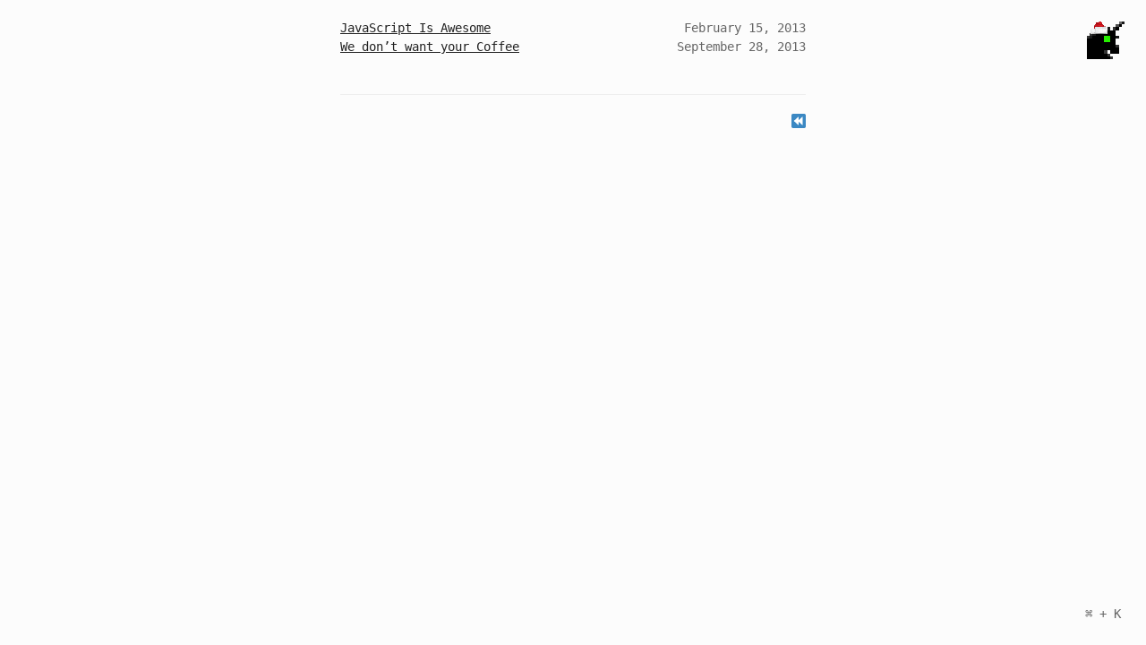

--- FILE ---
content_type: text/html; charset=utf-8
request_url: https://ponyfoo.com/tags/coffeescript
body_size: 3597
content:
<!DOCTYPE html><html lang="en"><head><meta charSet="utf-8"/><meta name="viewport" content="width=device-width, initial-scale=1"/><link rel="preload" href="/_next/static/media/a34f9d1faa5f3315-s.p.woff2" as="font" crossorigin="" type="font/woff2"/><link rel="preload" as="image" href="https://cdn.jsdelivr.net/npm/twemoji@11.3.0/2/svg/23ea.svg"/><link rel="stylesheet" href="/_next/static/css/2630ef1b8439f7cb.css" data-precedence="next"/><link rel="preload" as="script" fetchPriority="low" href="/_next/static/chunks/webpack-436062c1cf3082fc.js"/><script src="/_next/static/chunks/fd9d1056-5be4032601bc51de.js" async=""></script><script src="/_next/static/chunks/726-6cca3f5ed07d74cf.js" async=""></script><script src="/_next/static/chunks/main-app-ae0831be5c3d8c50.js" async=""></script><script src="/_next/static/chunks/app/layout-499a37cbf8a0f1ff.js" async=""></script><script src="/_next/static/chunks/250-f45704a032925164.js" async=""></script><script src="/_next/static/chunks/app/tags/%5Btag%5D/page-a7bfe1586e12c51d.js" async=""></script><title>Tagged coffeescript — Pony Foo</title><link rel="icon" href="/favicon.ico" type="image/x-icon" sizes="48x48"/><meta name="next-size-adjust"/><script src="/_next/static/chunks/polyfills-c67a75d1b6f99dc8.js" noModule=""></script></head><body><main><div class="article-list"><div class="article-item"><a href="/articles/javascript-is-awesome">JavaScript Is Awesome</a><time dateTime="2013-02-15T21:32:26.064Z" class="article-date">February 15, 2013</time></div><div class="article-item"><a href="/articles/we-dont-want-your-coffee">We don’t want your Coffee</a><time dateTime="2013-09-28T04:54:37.351Z" class="article-date">September 28, 2013</time></div></div><div class="article-tags article-tags-back"><a href="/"><img class="tj-emoji" draggable="false" alt="⏪" src="https://cdn.jsdelivr.net/npm/twemoji@11.3.0/2/svg/23ea.svg"/></a></div></main><div class="pony-head gg-container"><svg xmlns="http://www.w3.org/2000/svg" xmlns:xlink="http://www.w3.org/1999/xlink" viewBox="0 0 13 13" shape-rendering="crispEdges" aria-hidden="true"><rect width="1" height="1" x="11" y="0" fill="#666666"></rect><rect width="1" height="1" x="12" y="0" fill="#1a1a1a"></rect><rect width="1" height="1" x="10" y="1" fill="#4d4d4d"></rect><rect width="1" height="1" x="11" y="1"></rect><rect width="1" height="1" x="3" y="2" fill="#333333"></rect><rect width="1" height="1" x="4" y="2"></rect><rect width="1" height="1" x="5" y="2" fill="#1a1a1a"></rect><rect width="1" height="1" x="7" y="2" fill="#1a1a1a"></rect><rect width="1" height="1" x="9" y="2" fill="#333333"></rect><rect width="1" height="1" x="10" y="2"></rect><rect width="1" height="1" x="2" y="3" fill="#333333"></rect><rect width="1" height="1" x="3" y="3"></rect><rect width="1" height="1" x="4" y="3"></rect><rect width="1" height="1" x="5" y="3"></rect><rect width="1" height="1" x="6" y="3"></rect><rect width="1" height="1" x="7" y="3"></rect><rect width="1" height="1" x="8" y="3"></rect><rect width="1" height="1" x="9" y="3"></rect><rect width="1" height="1" x="1" y="4" fill="#333333"></rect><rect width="1" height="1" x="2" y="4" fill="#1a1a1a"></rect><rect width="1" height="1" x="3" y="4"></rect><rect width="1" height="1" x="4" y="4"></rect><rect width="1" height="1" x="5" y="4"></rect><rect width="1" height="1" x="6" y="4"></rect><rect width="1" height="1" x="7" y="4"></rect><rect width="1" height="1" x="8" y="4"></rect><rect width="1" height="1" x="9" y="4"></rect><rect width="1" height="1" x="0" y="5" fill="#333333"></rect><rect width="1" height="1" x="1" y="5" fill="#1a1a1a"></rect><rect width="1" height="1" x="2" y="5"></rect><rect width="1" height="1" x="3" y="5"></rect><rect width="1" height="1" x="4" y="5"></rect><rect width="1" height="1" x="5" y="5"></rect><rect width="1" height="1" x="6" y="5" fill="#26ef00"></rect><rect width="1" height="1" x="7" y="5" fill="#26e400"></rect><rect width="1" height="1" x="8" y="5"></rect><rect width="1" height="1" x="9" y="5"></rect><rect width="1" height="1" x="10" y="5" fill="#1a1a1a"></rect><rect width="1" height="1" x="0" y="6"></rect><rect width="1" height="1" x="1" y="6"></rect><rect width="1" height="1" x="2" y="6"></rect><rect width="1" height="1" x="3" y="6"></rect><rect width="1" height="1" x="4" y="6"></rect><rect width="1" height="1" x="5" y="6"></rect><rect width="1" height="1" x="6" y="6" fill="#26ef00"></rect><rect width="1" height="1" x="7" y="6" fill="#26ef00"></rect><rect width="1" height="1" x="8" y="6"></rect><rect width="1" height="1" x="9" y="6"></rect><rect width="1" height="1" x="0" y="7"></rect><rect width="1" height="1" x="1" y="7"></rect><rect width="1" height="1" x="2" y="7"></rect><rect width="1" height="1" x="3" y="7"></rect><rect width="1" height="1" x="4" y="7"></rect><rect width="1" height="1" x="5" y="7"></rect><rect width="1" height="1" x="6" y="7"></rect><rect width="1" height="1" x="7" y="7"></rect><rect width="1" height="1" x="8" y="7"></rect><rect width="1" height="1" x="9" y="7"></rect><rect width="1" height="1" x="0" y="8"></rect><rect width="1" height="1" x="1" y="8"></rect><rect width="1" height="1" x="2" y="8"></rect><rect width="1" height="1" x="3" y="8"></rect><rect width="1" height="1" x="4" y="8"></rect><rect width="1" height="1" x="5" y="8"></rect><rect width="1" height="1" x="6" y="8"></rect><rect width="1" height="1" x="7" y="8"></rect><rect width="1" height="1" x="8" y="8"></rect><rect width="1" height="1" x="9" y="8"></rect><rect width="1" height="1" x="10" y="8" fill="#333333"></rect><rect width="1" height="1" x="0" y="9"></rect><rect width="1" height="1" x="1" y="9"></rect><rect width="1" height="1" x="2" y="9"></rect><rect width="1" height="1" x="3" y="9"></rect><rect width="1" height="1" x="4" y="9"></rect><rect width="1" height="1" x="5" y="9"></rect><rect width="1" height="1" x="6" y="9"></rect><rect width="1" height="1" x="7" y="9"></rect><rect width="1" height="1" x="8" y="9"></rect><rect width="1" height="1" x="9" y="9"></rect><rect width="1" height="1" x="10" y="9"></rect><rect width="1" height="1" x="0" y="10"></rect><rect width="1" height="1" x="1" y="10"></rect><rect width="1" height="1" x="2" y="10"></rect><rect width="1" height="1" x="3" y="10"></rect><rect width="1" height="1" x="4" y="10"></rect><rect width="1" height="1" x="5" y="10"></rect><rect width="1" height="1" x="6" y="10" fill="#333333"></rect><rect width="1" height="1" x="8" y="10"></rect><rect width="1" height="1" x="9" y="10"></rect><rect width="1" height="1" x="10" y="10"></rect><rect width="1" height="1" x="0" y="11"></rect><rect width="1" height="1" x="1" y="11"></rect><rect width="1" height="1" x="2" y="11"></rect><rect width="1" height="1" x="3" y="11"></rect><rect width="1" height="1" x="4" y="11"></rect><rect width="1" height="1" x="5" y="11"></rect><rect width="1" height="1" x="6" y="11"></rect><rect width="1" height="1" x="7" y="11" fill="#333333"></rect><rect width="1" height="1" x="0" y="12"></rect><rect width="1" height="1" x="1" y="12"></rect><rect width="1" height="1" x="2" y="12"></rect><rect width="1" height="1" x="3" y="12"></rect><rect width="1" height="1" x="4" y="12"></rect><rect width="1" height="1" x="5" y="12"></rect><rect width="1" height="1" x="6" y="12"></rect><rect width="1" height="1" x="7" y="12"></rect><rect width="1" height="1" x="8" y="12" fill="#333333"></rect><rect width="0.4" height="0.4" x="4" y="0" fill="#c78386"></rect><rect width="0.4" height="0.4" x="4.4" y="0" fill="#c6161c"></rect><rect width="0.4" height="0.4" x="3.2" y="0.4" fill="#a70c12"></rect><rect width="0.4" height="0.4" x="3.6" y="0.4" fill="#b21015"></rect><rect width="0.4" height="0.4" x="4" y="0.4" fill="#be131a"></rect><rect width="0.4" height="0.4" x="4.4" y="0.4" fill="#d91820"></rect><rect width="0.4" height="0.4" x="4.8" y="0.4" fill="#bc131a"></rect><rect width="0.4" height="0.4" x="2.8" y="0.8" fill="#b61217"></rect><rect width="0.4" height="0.4" x="3.2" y="0.8" fill="#b91319"></rect><rect width="0.4" height="0.4" x="3.6" y="0.8" fill="#c0141b"></rect><rect width="0.4" height="0.4" x="4" y="0.8" fill="#b81218"></rect><rect width="0.4" height="0.4" x="4.4" y="0.8" fill="#b30f16"></rect><rect width="0.4" height="0.4" x="4.8" y="0.8" fill="#ae0f15"></rect><rect width="0.4" height="0.4" x="5.2" y="0.8" fill="#c3151c"></rect><rect width="0.4" height="0.4" x="2.4" y="1.2" fill="#b85358"></rect><rect width="0.4" height="0.4" x="2.8" y="1.2" fill="#cd161f"></rect><rect width="0.4" height="0.4" x="3.2" y="1.2" fill="#c6161d"></rect><rect width="0.4" height="0.4" x="3.6" y="1.2" fill="#d3171f"></rect><rect width="0.4" height="0.4" x="4" y="1.2" fill="#e31a22"></rect><rect width="0.4" height="0.4" x="4.4" y="1.2" fill="#e31a22"></rect><rect width="0.4" height="0.4" x="4.8" y="1.2" fill="#e31a22"></rect><rect width="0.4" height="0.4" x="5.2" y="1.2" fill="#c7161d"></rect><rect width="0.4" height="0.4" x="5.6" y="1.2" fill="#a90d13"></rect><rect width="0.4" height="0.4" x="2.4" y="1.6" fill="#ac0f14"></rect><rect width="0.4" height="0.4" x="2.8" y="1.6" fill="#a60e12"></rect><rect width="0.4" height="0.4" x="3.2" y="1.6" fill="#c4161d"></rect><rect width="0.4" height="0.4" x="3.6" y="1.6" fill="#af1015"></rect><rect width="0.4" height="0.4" x="4" y="1.6" fill="#c1151b"></rect><rect width="0.4" height="0.4" x="4.4" y="1.6" fill="#cb161d"></rect><rect width="0.4" height="0.4" x="4.8" y="1.6" fill="#cb161d"></rect><rect width="0.4" height="0.4" x="5.2" y="1.6" fill="#c1141b"></rect><rect width="0.4" height="0.4" x="5.6" y="1.6" fill="#ad0f16"></rect><rect width="0.4" height="0.4" x="6" y="1.6" fill="#c2777c"></rect><rect width="0.4" height="0.4" x="2.4" y="2" fill="#c3151c"></rect><rect width="0.4" height="0.4" x="2.8" y="2" fill="#dde0e0"></rect><rect width="0.4" height="0.4" x="3.2" y="2" fill="#dde9ea"></rect><rect width="0.4" height="0.4" x="3.6" y="2" fill="#e5e6e6"></rect><rect width="0.4" height="0.4" x="4" y="2" fill="#e3e4e5"></rect><rect width="0.4" height="0.4" x="4.4" y="2" fill="#e6e7e8"></rect><rect width="0.4" height="0.4" x="4.8" y="2" fill="#e2eced"></rect><rect width="0.4" height="0.4" x="5.2" y="2" fill="#d9ddde"></rect><rect width="0.4" height="0.4" x="5.6" y="2" fill="#dce1e2"></rect><rect width="0.4" height="0.4" x="6" y="2" fill="#dedfe0"></rect><rect width="0.4" height="0.4" x="6.4" y="2" fill="#e9eaea"></rect><rect width="0.4" height="0.4" x="1.6" y="2.4" fill="#e8e9ea"></rect><rect width="0.4" height="0.4" x="2" y="2.4" fill="#f0f0f2"></rect><rect width="0.4" height="0.4" x="2.4" y="2.4" fill="#e0eaeb"></rect><rect width="0.4" height="0.4" x="2.8" y="2.4" fill="#d7d8da"></rect><rect width="0.4" height="0.4" x="3.2" y="2.4" fill="#f3f4f4"></rect><rect width="0.4" height="0.4" x="3.6" y="2.4" fill="#ecedee"></rect><rect width="0.4" height="0.4" x="4" y="2.4" fill="#eceded"></rect><rect width="0.4" height="0.4" x="4.4" y="2.4" fill="#f0f0f1"></rect><rect width="0.4" height="0.4" x="4.8" y="2.4" fill="#f5f5f6"></rect><rect width="0.4" height="0.4" x="5.2" y="2.4" fill="#f1f1f2"></rect><rect width="0.4" height="0.4" x="5.6" y="2.4" fill="#eeeeef"></rect><rect width="0.4" height="0.4" x="6" y="2.4" fill="#eceded"></rect><rect width="0.4" height="0.4" x="6.4" y="2.4" fill="#ecedec"></rect><rect width="0.4" height="0.4" x="1.2" y="2.8" fill="#e2e3e4"></rect><rect width="0.4" height="0.4" x="1.6" y="2.8" fill="#fafafa"></rect><rect width="0.4" height="0.4" x="2" y="2.8" fill="#fbfbfb"></rect><rect width="0.4" height="0.4" x="2.4" y="2.8" fill="#efefef"></rect><rect width="0.4" height="0.4" x="2.8" y="2.8" fill="#d4d5d6"></rect><rect width="0.4" height="0.4" x="3.2" y="2.8" fill="#eceded"></rect><rect width="0.4" height="0.4" x="3.6" y="2.8" fill="#efeff0"></rect><rect width="0.4" height="0.4" x="4" y="2.8" fill="#f4f4f5"></rect><rect width="0.4" height="0.4" x="4.4" y="2.8" fill="#f8f9f9"></rect><rect width="0.4" height="0.4" x="4.8" y="2.8" fill="#f9f9f9"></rect><rect width="0.4" height="0.4" x="5.2" y="2.8" fill="#eeefef"></rect><rect width="0.4" height="0.4" x="5.6" y="2.8" fill="#f9f9f9"></rect><rect width="0.4" height="0.4" x="6" y="2.8" fill="#fcfcfc"></rect><rect width="0.4" height="0.4" x="6.4" y="2.8" fill="#ececed"></rect><rect width="0.4" height="0.4" x="1.2" y="3.2" fill="#e8e9ea"></rect><rect width="0.4" height="0.4" x="1.6" y="3.2" fill="#e9eaeb"></rect><rect width="0.4" height="0.4" x="2" y="3.2" fill="#f4f5f5"></rect><rect width="0.4" height="0.4" x="2.4" y="3.2" fill="#f3f3f3"></rect><rect width="0.4" height="0.4" x="2.8" y="3.2" fill="#dadbdc"></rect><rect width="0.4" height="0.4" x="3.2" y="3.2" fill="#eaebec"></rect><rect width="0.4" height="0.4" x="3.6" y="3.2" fill="#eaebec"></rect><rect width="0.4" height="0.4" x="4" y="3.2" fill="#edeeee"></rect><rect width="0.4" height="0.4" x="4.4" y="3.2" fill="#f4f4f4"></rect><rect width="0.4" height="0.4" x="4.8" y="3.2" fill="#f8f8f8"></rect><rect width="0.4" height="0.4" x="5.2" y="3.2" fill="#f4f5f5"></rect><rect width="0.4" height="0.4" x="5.6" y="3.2" fill="#f5f6f6"></rect><rect width="0.4" height="0.4" x="6" y="3.2" fill="#f2f2f3"></rect><rect width="0.4" height="0.4" x="6.4" y="3.2" fill="#f0f0f1"></rect><rect width="0.4" height="0.4" x="6.8" y="3.2" fill="#d6d6d8"></rect><rect width="0.4" height="0.4" x="1.2" y="3.6" fill="#dadada"></rect><rect width="0.4" height="0.4" x="1.6" y="3.6" fill="#e8e9ea"></rect><rect width="0.4" height="0.4" x="2" y="3.6" fill="#e6e7e7"></rect><rect width="0.4" height="0.4" x="2.4" y="3.6" fill="#c1c1c1"></rect><rect width="0.4" height="0.4" x="2.8" y="3.6" fill="#d2d3d5"></rect><rect width="0.4" height="0.4" x="3.2" y="3.6" fill="#e1e2e3"></rect><rect width="0.4" height="0.4" x="3.6" y="3.6" fill="#eeeeef"></rect><rect width="0.4" height="0.4" x="4" y="3.6" fill="#eff0f0"></rect><rect width="0.4" height="0.4" x="4.4" y="3.6" fill="#edeeee"></rect><rect width="0.4" height="0.4" x="4.8" y="3.6" fill="#eeefef"></rect><rect width="0.4" height="0.4" x="5.2" y="3.6" fill="#f1f1f2"></rect><rect width="0.4" height="0.4" x="5.6" y="3.6" fill="#eaebeb"></rect><rect width="0.4" height="0.4" x="6" y="3.6" fill="#e1e2e4"></rect><rect width="0.4" height="0.4" x="6.4" y="3.6" fill="#dedfe0"></rect><rect width="0.4" height="0.4" x="6.8" y="3.6" fill="#d5d6d7"></rect><rect width="0.4" height="0.4" x="1.2" y="4" fill="#dbdbdb"></rect><rect width="0.4" height="0.4" x="1.6" y="4" fill="#cecece"></rect><rect width="0.4" height="0.4" x="2" y="4" fill="#c6c6c6"></rect><rect width="0.4" height="0.4" x="2.4" y="4" fill="#bebdbd"></rect><rect width="0.4" height="0.4" x="2.8" y="4" fill="#a6a6a6"></rect><rect width="0.4" height="0.4" x="3.2" y="4" fill="#969696"></rect><rect width="0.4" height="0.4" x="3.6" y="4" fill="#8c8b8b"></rect><rect width="0.4" height="0.4" x="4" y="4" fill="#858484"></rect><rect width="0.4" height="0.4" x="4.4" y="4" fill="#7f7e7e"></rect><rect width="0.4" height="0.4" x="4.8" y="4" fill="#807f7f"></rect><rect width="0.4" height="0.4" x="5.2" y="4" fill="#848383"></rect><rect width="0.4" height="0.4" x="5.6" y="4" fill="#908f8f"></rect><rect width="0.4" height="0.4" x="6" y="4" fill="#a0a0a0"></rect><rect width="0.4" height="0.4" x="6.4" y="4" fill="#b0b0b0"></rect><rect width="0.4" height="0.4" x="6.8" y="4" fill="#c0bfbf"></rect><a href="/" aria-hidden="false" role="link" title="Pony Foo"><rect width="13" height="13" opacity="0" role="img"></rect></a></svg></div><button class="search-button">⌘ + K</button><script src="/_next/static/chunks/webpack-436062c1cf3082fc.js" async=""></script><script>(self.__next_f=self.__next_f||[]).push([0]);self.__next_f.push([2,null])</script><script>self.__next_f.push([1,"1:HL[\"/_next/static/media/a34f9d1faa5f3315-s.p.woff2\",\"font\",{\"crossOrigin\":\"\",\"type\":\"font/woff2\"}]\n2:HL[\"/_next/static/css/2630ef1b8439f7cb.css\",\"style\"]\n0:\"$L3\"\n"])</script><script>self.__next_f.push([1,"4:I[7690,[],\"\"]\n7:I[5613,[],\"\"]\n9:I[1778,[],\"\"]\na:I[3608,[\"185\",\"static/chunks/app/layout-499a37cbf8a0f1ff.js\"],\"PonyHead\"]\nb:I[6250,[\"185\",\"static/chunks/app/layout-499a37cbf8a0f1ff.js\"],\"SearchModal\"]\nd:I[8955,[],\"\"]\n8:[\"tag\",\"coffeescript\",\"d\"]\ne:[]\n"])</script><script>self.__next_f.push([1,"3:[[[\"$\",\"link\",\"0\",{\"rel\":\"stylesheet\",\"href\":\"/_next/static/css/2630ef1b8439f7cb.css\",\"precedence\":\"next\",\"crossOrigin\":\"$undefined\"}]],[\"$\",\"$L4\",null,{\"buildId\":\"3CRWESleaa1pLnhXoUy1u\",\"assetPrefix\":\"\",\"initialCanonicalUrl\":\"/tags/coffeescript\",\"initialTree\":[\"\",{\"children\":[\"tags\",{\"children\":[[\"tag\",\"coffeescript\",\"d\"],{\"children\":[\"__PAGE__?{\\\"tag\\\":\\\"coffeescript\\\"}\",{}]}]}]},\"$undefined\",\"$undefined\",true],\"initialSeedData\":[\"\",{\"children\":[\"tags\",{\"children\":[[\"tag\",\"coffeescript\",\"d\"],{\"children\":[\"__PAGE__\",{},[\"$L5\",\"$L6\",null]]},[\"$\",\"$L7\",null,{\"parallelRouterKey\":\"children\",\"segmentPath\":[\"children\",\"tags\",\"children\",\"$8\",\"children\"],\"loading\":\"$undefined\",\"loadingStyles\":\"$undefined\",\"loadingScripts\":\"$undefined\",\"hasLoading\":false,\"error\":\"$undefined\",\"errorStyles\":\"$undefined\",\"errorScripts\":\"$undefined\",\"template\":[\"$\",\"$L9\",null,{}],\"templateStyles\":\"$undefined\",\"templateScripts\":\"$undefined\",\"notFound\":\"$undefined\",\"notFoundStyles\":\"$undefined\",\"styles\":null}]]},[\"$\",\"$L7\",null,{\"parallelRouterKey\":\"children\",\"segmentPath\":[\"children\",\"tags\",\"children\"],\"loading\":\"$undefined\",\"loadingStyles\":\"$undefined\",\"loadingScripts\":\"$undefined\",\"hasLoading\":false,\"error\":\"$undefined\",\"errorStyles\":\"$undefined\",\"errorScripts\":\"$undefined\",\"template\":[\"$\",\"$L9\",null,{}],\"templateStyles\":\"$undefined\",\"templateScripts\":\"$undefined\",\"notFound\":\"$undefined\",\"notFoundStyles\":\"$undefined\",\"styles\":null}]]},[null,[\"$\",\"html\",null,{\"lang\":\"en\",\"children\":[\"$\",\"body\",null,{\"children\":[[\"$\",\"$L7\",null,{\"parallelRouterKey\":\"children\",\"segmentPath\":[\"children\"],\"loading\":\"$undefined\",\"loadingStyles\":\"$undefined\",\"loadingScripts\":\"$undefined\",\"hasLoading\":false,\"error\":\"$undefined\",\"errorStyles\":\"$undefined\",\"errorScripts\":\"$undefined\",\"template\":[\"$\",\"$L9\",null,{}],\"templateStyles\":\"$undefined\",\"templateScripts\":\"$undefined\",\"notFound\":[[\"$\",\"title\",null,{\"children\":\"404: This page could not be found.\"}],[\"$\",\"div\",null,{\"style\":{\"fontFamily\":\"system-ui,\\\"Segoe UI\\\",Roboto,Helvetica,Arial,sans-serif,\\\"Apple Color Emoji\\\",\\\"Segoe UI Emoji\\\"\",\"height\":\"100vh\",\"textAlign\":\"center\",\"display\":\"flex\",\"flexDirection\":\"column\",\"alignItems\":\"center\",\"justifyContent\":\"center\"},\"children\":[\"$\",\"div\",null,{\"children\":[[\"$\",\"style\",null,{\"dangerouslySetInnerHTML\":{\"__html\":\"body{color:#000;background:#fff;margin:0}.next-error-h1{border-right:1px solid rgba(0,0,0,.3)}@media (prefers-color-scheme:dark){body{color:#fff;background:#000}.next-error-h1{border-right:1px solid rgba(255,255,255,.3)}}\"}}],[\"$\",\"h1\",null,{\"className\":\"next-error-h1\",\"style\":{\"display\":\"inline-block\",\"margin\":\"0 20px 0 0\",\"padding\":\"0 23px 0 0\",\"fontSize\":24,\"fontWeight\":500,\"verticalAlign\":\"top\",\"lineHeight\":\"49px\"},\"children\":\"404\"}],[\"$\",\"div\",null,{\"style\":{\"display\":\"inline-block\"},\"children\":[\"$\",\"h2\",null,{\"style\":{\"fontSize\":14,\"fontWeight\":400,\"lineHeight\":\"49px\",\"margin\":0},\"children\":\"This page could not be found.\"}]}]]}]}]],\"notFoundStyles\":[],\"styles\":null}],[\"$\",\"$La\",null,{}],[\"$\",\"$Lb\",null,{}]]}]}],null]],\"initialHead\":[false,\"$Lc\"],\"globalErrorComponent\":\"$d\",\"missingSlots\":\"$We\"}]]\n"])</script><script>self.__next_f.push([1,"c:[[\"$\",\"meta\",\"0\",{\"name\":\"viewport\",\"content\":\"width=device-width, initial-scale=1\"}],[\"$\",\"meta\",\"1\",{\"charSet\":\"utf-8\"}],[\"$\",\"title\",\"2\",{\"children\":\"Tagged coffeescript — Pony Foo\"}],[\"$\",\"link\",\"3\",{\"rel\":\"icon\",\"href\":\"/favicon.ico\",\"type\":\"image/x-icon\",\"sizes\":\"48x48\"}],[\"$\",\"meta\",\"4\",{\"name\":\"next-size-adjust\"}]]\n5:null\nf:I[5250,[\"250\",\"static/chunks/250-f45704a032925164.js\",\"605\",\"static/chunks/app/tags/%5Btag%5D/page-a7bfe1586e12c51d.js\"],\"\"]\n6:[\"$\",\"main\",null,{\"children\":[[\"$\",\"div\",null,{\"className\":\"article-list\",\"children\":[[\"$\",\"div\",\"543d223b46835869100341a0\",{\"className\":\"article-item\",\"children\":[[\"$\",\"$Lf\",null,{\"href\":\"/articles/javascript-is-awesome\",\"dangerouslySetInnerHTML\":{\"__html\":\"JavaScript Is Awesome\"}}],[\"$\",\"time\",null,{\"dateTime\":\"2013-02-15T21:32:26.064Z\",\"className\":\"article-date\",\"children\":\"February 15, 2013\"}]]}],[\"$\",\"div\",\"543d225546835869100341bb\",{\"className\":\"article-item\",\"children\":[[\"$\",\"$Lf\",null,{\"href\":\"/articles/we-dont-want-your-coffee\",\"dangerouslySetInnerHTML\":{\"__html\":\"We don’t want your Coffee\"}}],[\"$\",\"time\",null,{\"dateTime\":\"2013-09-28T04:54:37.351Z\",\"className\":\"article-date\",\"children\":\"September 28, 2013\"}]]}]]}],[\"$\",\"div\",null,{\"className\":\"article-tags article-tags-back\",\"children\":[\"$\",\"$Lf\",null,{\"href\":\"/\",\"children\":[\"$\",\"img\",null,{\"className\":\"tj-emoji\",\"draggable\":\"false\",\"alt\":\"⏪\",\"src\":\"https://cdn.jsdelivr.net/npm/twemoji@11.3.0/2/svg/23ea.svg\"}]}]}]]}]\n"])</script><script>self.__next_f.push([1,""])</script><script defer src="https://static.cloudflareinsights.com/beacon.min.js/vcd15cbe7772f49c399c6a5babf22c1241717689176015" integrity="sha512-ZpsOmlRQV6y907TI0dKBHq9Md29nnaEIPlkf84rnaERnq6zvWvPUqr2ft8M1aS28oN72PdrCzSjY4U6VaAw1EQ==" data-cf-beacon='{"version":"2024.11.0","token":"68f86c20bbb5462fab89b2b0d8314a02","r":1,"server_timing":{"name":{"cfCacheStatus":true,"cfEdge":true,"cfExtPri":true,"cfL4":true,"cfOrigin":true,"cfSpeedBrain":true},"location_startswith":null}}' crossorigin="anonymous"></script>
</body></html>

--- FILE ---
content_type: text/css; charset=utf-8
request_url: https://ponyfoo.com/_next/static/css/2630ef1b8439f7cb.css
body_size: 4371
content:
@font-face{font-family:__Inter_d65c78;font-style:normal;font-weight:100 900;font-display:swap;src:url(/_next/static/media/55c55f0601d81cf3-s.woff2) format("woff2");unicode-range:u+0460-052f,u+1c80-1c8a,u+20b4,u+2de0-2dff,u+a640-a69f,u+fe2e-fe2f}@font-face{font-family:__Inter_d65c78;font-style:normal;font-weight:100 900;font-display:swap;src:url(/_next/static/media/26a46d62cd723877-s.woff2) format("woff2");unicode-range:u+0301,u+0400-045f,u+0490-0491,u+04b0-04b1,u+2116}@font-face{font-family:__Inter_d65c78;font-style:normal;font-weight:100 900;font-display:swap;src:url(/_next/static/media/97e0cb1ae144a2a9-s.woff2) format("woff2");unicode-range:u+1f??}@font-face{font-family:__Inter_d65c78;font-style:normal;font-weight:100 900;font-display:swap;src:url(/_next/static/media/581909926a08bbc8-s.woff2) format("woff2");unicode-range:u+0370-0377,u+037a-037f,u+0384-038a,u+038c,u+038e-03a1,u+03a3-03ff}@font-face{font-family:__Inter_d65c78;font-style:normal;font-weight:100 900;font-display:swap;src:url(/_next/static/media/df0a9ae256c0569c-s.woff2) format("woff2");unicode-range:u+0102-0103,u+0110-0111,u+0128-0129,u+0168-0169,u+01a0-01a1,u+01af-01b0,u+0300-0301,u+0303-0304,u+0308-0309,u+0323,u+0329,u+1ea0-1ef9,u+20ab}@font-face{font-family:__Inter_d65c78;font-style:normal;font-weight:100 900;font-display:swap;src:url(/_next/static/media/6d93bde91c0c2823-s.woff2) format("woff2");unicode-range:u+0100-02ba,u+02bd-02c5,u+02c7-02cc,u+02ce-02d7,u+02dd-02ff,u+0304,u+0308,u+0329,u+1d00-1dbf,u+1e00-1e9f,u+1ef2-1eff,u+2020,u+20a0-20ab,u+20ad-20c0,u+2113,u+2c60-2c7f,u+a720-a7ff}@font-face{font-family:__Inter_d65c78;font-style:normal;font-weight:100 900;font-display:swap;src:url(/_next/static/media/a34f9d1faa5f3315-s.p.woff2) format("woff2");unicode-range:u+00??,u+0131,u+0152-0153,u+02bb-02bc,u+02c6,u+02da,u+02dc,u+0304,u+0308,u+0329,u+2000-206f,u+20ac,u+2122,u+2191,u+2193,u+2212,u+2215,u+feff,u+fffd}@font-face{font-family:__Inter_Fallback_d65c78;src:local("Arial");ascent-override:90.20%;descent-override:22.48%;line-gap-override:0.00%;size-adjust:107.40%}.__className_d65c78{font-family:__Inter_d65c78,__Inter_Fallback_d65c78;font-style:normal}.__variable_d65c78{--font-inter:"__Inter_d65c78","__Inter_Fallback_d65c78"}*,:after,:before{--tw-border-spacing-x:0;--tw-border-spacing-y:0;--tw-translate-x:0;--tw-translate-y:0;--tw-rotate:0;--tw-skew-x:0;--tw-skew-y:0;--tw-scale-x:1;--tw-scale-y:1;--tw-pan-x: ;--tw-pan-y: ;--tw-pinch-zoom: ;--tw-scroll-snap-strictness:proximity;--tw-gradient-from-position: ;--tw-gradient-via-position: ;--tw-gradient-to-position: ;--tw-ordinal: ;--tw-slashed-zero: ;--tw-numeric-figure: ;--tw-numeric-spacing: ;--tw-numeric-fraction: ;--tw-ring-inset: ;--tw-ring-offset-width:0px;--tw-ring-offset-color:#fff;--tw-ring-color:rgba(59,130,246,.5);--tw-ring-offset-shadow:0 0 #0000;--tw-ring-shadow:0 0 #0000;--tw-shadow:0 0 #0000;--tw-shadow-colored:0 0 #0000;--tw-blur: ;--tw-brightness: ;--tw-contrast: ;--tw-grayscale: ;--tw-hue-rotate: ;--tw-invert: ;--tw-saturate: ;--tw-sepia: ;--tw-drop-shadow: ;--tw-backdrop-blur: ;--tw-backdrop-brightness: ;--tw-backdrop-contrast: ;--tw-backdrop-grayscale: ;--tw-backdrop-hue-rotate: ;--tw-backdrop-invert: ;--tw-backdrop-opacity: ;--tw-backdrop-saturate: ;--tw-backdrop-sepia: ;--tw-contain-size: ;--tw-contain-layout: ;--tw-contain-paint: ;--tw-contain-style: }::backdrop{--tw-border-spacing-x:0;--tw-border-spacing-y:0;--tw-translate-x:0;--tw-translate-y:0;--tw-rotate:0;--tw-skew-x:0;--tw-skew-y:0;--tw-scale-x:1;--tw-scale-y:1;--tw-pan-x: ;--tw-pan-y: ;--tw-pinch-zoom: ;--tw-scroll-snap-strictness:proximity;--tw-gradient-from-position: ;--tw-gradient-via-position: ;--tw-gradient-to-position: ;--tw-ordinal: ;--tw-slashed-zero: ;--tw-numeric-figure: ;--tw-numeric-spacing: ;--tw-numeric-fraction: ;--tw-ring-inset: ;--tw-ring-offset-width:0px;--tw-ring-offset-color:#fff;--tw-ring-color:rgba(59,130,246,.5);--tw-ring-offset-shadow:0 0 #0000;--tw-ring-shadow:0 0 #0000;--tw-shadow:0 0 #0000;--tw-shadow-colored:0 0 #0000;--tw-blur: ;--tw-brightness: ;--tw-contrast: ;--tw-grayscale: ;--tw-hue-rotate: ;--tw-invert: ;--tw-saturate: ;--tw-sepia: ;--tw-drop-shadow: ;--tw-backdrop-blur: ;--tw-backdrop-brightness: ;--tw-backdrop-contrast: ;--tw-backdrop-grayscale: ;--tw-backdrop-hue-rotate: ;--tw-backdrop-invert: ;--tw-backdrop-opacity: ;--tw-backdrop-saturate: ;--tw-backdrop-sepia: ;--tw-contain-size: ;--tw-contain-layout: ;--tw-contain-paint: ;--tw-contain-style: }/*
! tailwindcss v3.4.17 | MIT License | https://tailwindcss.com
*/*,:after,:before{box-sizing:border-box;border:0 solid #e5e7eb}:after,:before{--tw-content:""}:host,html{line-height:1.5;-webkit-text-size-adjust:100%;-moz-tab-size:4;-o-tab-size:4;tab-size:4;font-family:var(--font-inter);font-feature-settings:normal;font-variation-settings:normal;-webkit-tap-highlight-color:transparent}body{line-height:inherit}hr{height:0;color:inherit;border-top-width:1px}abbr:where([title]){-webkit-text-decoration:underline dotted;text-decoration:underline dotted}h1,h2,h3,h4,h5,h6{font-size:inherit;font-weight:inherit}a{text-decoration:inherit}b,strong{font-weight:bolder}code,kbd,pre,samp{font-family:ui-monospace,SFMono-Regular,Menlo,Monaco,Consolas,Liberation Mono,Courier New,monospace;font-feature-settings:normal;font-variation-settings:normal;font-size:1em}small{font-size:80%}sub,sup{font-size:75%;line-height:0;position:relative;vertical-align:baseline}sub{bottom:-.25em}sup{top:-.5em}table{text-indent:0;border-color:inherit;border-collapse:collapse}button,input,optgroup,select,textarea{font-family:inherit;font-feature-settings:inherit;font-variation-settings:inherit;font-size:100%;font-weight:inherit;line-height:inherit;letter-spacing:inherit;color:inherit;margin:0;padding:0}button,select{text-transform:none}button,input:where([type=button]),input:where([type=reset]),input:where([type=submit]){-webkit-appearance:button;background-color:transparent;background-image:none}:-moz-focusring{outline:auto}:-moz-ui-invalid{box-shadow:none}progress{vertical-align:baseline}::-webkit-inner-spin-button,::-webkit-outer-spin-button{height:auto}[type=search]{-webkit-appearance:textfield;outline-offset:-2px}::-webkit-search-decoration{-webkit-appearance:none}::-webkit-file-upload-button{-webkit-appearance:button;font:inherit}summary{display:list-item}blockquote,dd,dl,figure,h1,h2,h3,h4,h5,h6,hr,p,pre{margin:0}fieldset{margin:0}fieldset,legend{padding:0}menu,ol,ul{list-style:none;margin:0;padding:0}dialog{padding:0}textarea{resize:vertical}input::-moz-placeholder,textarea::-moz-placeholder{opacity:1;color:#9ca3af}input::placeholder,textarea::placeholder{opacity:1;color:#9ca3af}[role=button],button{cursor:pointer}:disabled{cursor:default}audio,canvas,embed,iframe,img,object,svg,video{display:block;vertical-align:middle}img,video{max-width:100%;height:auto}[hidden]:where(:not([hidden=until-found])){display:none}.mx-auto{margin-left:auto;margin-right:auto}.mb-4{margin-bottom:1rem}.mb-8{margin-bottom:2rem}.max-w-2xl{max-width:42rem}.px-4{padding-left:1rem;padding-right:1rem}.py-8{padding-top:2rem;padding-bottom:2rem}.text-4xl{font-size:2.25rem;line-height:2.5rem}.font-bold{font-weight:700}.text-gray-600{--tw-text-opacity:1;color:rgb(75 85 99/var(--tw-text-opacity,1))}.filter{filter:var(--tw-blur) var(--tw-brightness) var(--tw-contrast) var(--tw-grayscale) var(--tw-hue-rotate) var(--tw-invert) var(--tw-saturate) var(--tw-sepia) var(--tw-drop-shadow)}:root{font-family:monospace;line-height:1.5;font-size:14px;--max-width:65ch;--gap:1.5rem;--yellow:#f1e05a;--bg:#fcfcfc;--fg:#222;--gray:#666;--light-gray:#eee;--hover-bg:#f5f5f5}@media (prefers-color-scheme:dark){:root{--bg:#111;--fg:#eee;--gray:#999;--light-gray:#222;--hover-bg:#1a1a1a}}::selection{background:var(--yellow);color:#222}::-moz-selection{background:var(--yellow);color:#222}body{margin:0;padding:var(--gap);background:var(--bg);color:var(--fg)}article,main{max-width:var(--max-width);margin:0 auto}a{text-decoration:underline;color:inherit}.article-list{display:flex;flex-direction:column;gap:var(--gap)}.article-item{display:flex;justify-content:space-between;gap:2rem}@media (max-width:600px){.article-item{flex-direction:column;gap:.5rem}}.article-date{color:var(--gray);white-space:nowrap}.article-header{margin-bottom:calc(var(--gap) * 2)}.article-header h1{font-size:1.8rem;margin-bottom:var(--gap)}.article-meta{display:flex;gap:var(--gap);color:var(--gray);justify-content:flex-end}.article-teaser{font-style:italic;color:var(--gray)}.article-content{margin:var(--gap) 0}.article-content hr{margin-top:var(--gap);margin-bottom:var(--gap);border-top:1px solid var(--light-gray)}.article-content hr:first-child{margin-top:0}.article-content hr:last-child{margin-bottom:0}.article-content ul{list-style:disc}.article-content ul ul{margin-left:1rem;list-style:circle}.article-content ul ul ul{margin-left:1rem;list-style:square}.article-content ul ul ul ul{margin-left:1rem;list-style:disc}.article-content ol{list-style:decimal-leading-zero}.article-content pre{margin-bottom:var(--gap);padding:var(--gap);background:var(--hover-bg);overflow-x:auto}.article-content pre code{padding:0;background:none}.article-content code,.article-item code{font-size:inherit;font-family:inherit;background:var(--hover-bg);padding:.2em .4em}.article-content blockquote,.article-content figure,.article-content p,.mde-pad-15{margin-bottom:var(--gap)}.article-content blockquote:last-child,.article-content figure:last-child,.article-content p:last-child,.mde-pad-15:last-child{margin-bottom:0}.article-content figcaption{color:var(--gray);font-style:italic;margin-top:.25rem}.article-tags{margin-top:calc(var(--gap) * 2);padding-top:var(--gap);border-top:1px solid var(--light-gray);display:flex;justify-content:space-between}.article-tags-back{display:flex;flex-grow:1;justify-content:flex-end}.tag-list{display:flex;flex-wrap:wrap;gap:1rem;list-style:none;padding:0;margin:0}.tj-emoji{display:inline-block;width:16px;height:16px;vertical-align:-.1em}.article-content h1,.article-content h2,.article-content h3,.article-content h4,.article-content h5,.article-content h6{font-weight:700;margin-bottom:var(--gap)}.article-content ol,.article-content ul{margin-bottom:var(--gap)}.article-content ol:last-child,.article-content ul:last-child{margin-bottom:0}.article-content mark{background-color:var(--yellow)}.modal-backdrop{position:fixed;z-index:10;top:0;left:0;right:0;bottom:0;background:rgba(0,0,0,.5);display:flex;align-items:flex-start;justify-content:center;padding-top:10vh}.modal{width:90%;max-width:var(--max-width);border:1px solid var(--light-gray)}.modal,.modal input{background:var(--bg)}.modal input{width:100%;padding:var(--gap);border:none;border-bottom:1px solid var(--light-gray);font-family:inherit;font-size:inherit;color:var(--fg)}.modal input:focus{outline:none}.modal ul{list-style:none;margin:0;padding:0;max-height:60vh;overflow-y:auto}.modal li{padding:.75rem var(--gap);cursor:pointer}.modal li.selected{background:var(--hover-bg)}.modal .no-results{padding:var(--gap);color:var(--gray);text-align:center}.search-button{position:fixed;bottom:var(--gap);right:var(--gap);padding:.25rem .5rem;background:none;border:none;font-family:inherit;cursor:pointer;color:var(--gray)}.search-button:hover{color:var(--fg)}@media (max-width:768px){.search-button{display:none}}.pony-head{background:#fcfcfc;position:fixed;top:var(--gap);right:var(--gap);padding:calc(var(--gap) / 8);width:48px;height:48px;z-index:10}@media (max-width:768px){.pony-head{position:fixed;top:var(--gap);right:var(--gap);width:48px;height:48px;z-index:10}}.gg-container svg{display:block;will-change:contents}.gg-container rect{transition:all .1s ease-in-out}.gg-container:hover rect,.gg-continuous rect{animation-duration:.7s;animation-iteration-count:infinite}.gg-container:hover rect:first-child,.gg-continuous rect:first-child{animation-name:logo-0;animation-duration:.71s}.gg-container:hover rect:nth-child(2),.gg-continuous rect:nth-child(2){animation-name:logo-0;animation-duration:.72s}.gg-container:hover rect:nth-child(3),.gg-continuous rect:nth-child(3){animation-name:logo-0;animation-duration:.73s}.gg-container:hover rect:nth-child(4),.gg-continuous rect:nth-child(4){animation-name:logo-0;animation-duration:.74s}.gg-container:hover rect:nth-child(5),.gg-continuous rect:nth-child(5){animation-name:logo-0;animation-duration:.75s}.gg-container:hover rect:nth-child(6),.gg-continuous rect:nth-child(6){animation-name:logo-0;animation-duration:.76s}.gg-container:hover rect:nth-child(7),.gg-continuous rect:nth-child(7){animation-name:logo-0;animation-duration:.77s}.gg-container:hover rect:nth-child(8),.gg-continuous rect:nth-child(8){animation-name:logo-0;animation-duration:.78s}.gg-container:hover rect:nth-child(9),.gg-continuous rect:nth-child(9){animation-name:logo-0;animation-duration:.79s}.gg-container:hover rect:nth-child(10),.gg-continuous rect:nth-child(10){animation-name:logo-0;animation-duration:.8s}.gg-container:hover rect:nth-child(11),.gg-continuous rect:nth-child(11){animation-name:logo-0;animation-duration:.81s}.gg-container:hover rect:nth-child(12),.gg-continuous rect:nth-child(12){animation-name:logo-0;animation-duration:.82s}.gg-container:hover rect:nth-child(13),.gg-continuous rect:nth-child(13){animation-name:logo-0;animation-duration:.83s}.gg-container:hover rect:nth-child(14),.gg-continuous rect:nth-child(14){animation-name:logo-0;animation-duration:.84s}.gg-container:hover rect:nth-child(15),.gg-continuous rect:nth-child(15){animation-name:logo-0;animation-duration:.85s}.gg-container:hover rect:nth-child(16),.gg-continuous rect:nth-child(16){animation-name:logo-0;animation-duration:.86s}.gg-container:hover rect:nth-child(17),.gg-continuous rect:nth-child(17){animation-name:logo-0;animation-duration:.87s}.gg-container:hover rect:nth-child(18),.gg-continuous rect:nth-child(18){animation-name:logo-0;animation-duration:.88s}.gg-container:hover rect:nth-child(19),.gg-continuous rect:nth-child(19){animation-name:logo-0;animation-duration:.89s}.gg-container:hover rect:nth-child(20),.gg-continuous rect:nth-child(20){animation-name:logo-0;animation-duration:.9s}.gg-container:hover rect:nth-child(21),.gg-continuous rect:nth-child(21){animation-name:logo-0;animation-duration:.91s}.gg-container:hover rect:nth-child(22),.gg-continuous rect:nth-child(22){animation-name:logo-0;animation-duration:.92s}.gg-container:hover rect:nth-child(23),.gg-continuous rect:nth-child(23){animation-name:logo-0;animation-duration:.93s}.gg-container:hover rect:nth-child(24),.gg-continuous rect:nth-child(24){animation-name:logo-0;animation-duration:.94s}.gg-container:hover rect:nth-child(25),.gg-continuous rect:nth-child(25){animation-name:logo-0;animation-duration:.95s}.gg-container:hover rect:nth-child(26),.gg-continuous rect:nth-child(26){animation-name:logo-0;animation-duration:.96s}.gg-container:hover rect:nth-child(27),.gg-continuous rect:nth-child(27){animation-name:logo-0;animation-duration:.97s}.gg-container:hover rect:nth-child(28),.gg-continuous rect:nth-child(28){animation-name:logo-0;animation-duration:.98s}.gg-container:hover rect:nth-child(29),.gg-continuous rect:nth-child(29){animation-name:logo-0;animation-duration:.99s}.gg-container:hover rect:nth-child(30),.gg-continuous rect:nth-child(30){animation-name:logo-0;animation-duration:1s}.gg-container:hover rect:nth-child(31),.gg-continuous rect:nth-child(31){animation-name:logo-0;animation-duration:1.01s}.gg-container:hover rect:nth-child(32),.gg-continuous rect:nth-child(32){animation-name:logo-0;animation-duration:1.02s}.gg-container:hover rect:nth-child(33),.gg-continuous rect:nth-child(33){animation-name:logo-0;animation-duration:1.03s}.gg-container:hover rect:nth-child(34),.gg-continuous rect:nth-child(34){animation-name:logo-0;animation-duration:1.04s}.gg-container:hover rect:nth-child(35),.gg-continuous rect:nth-child(35){animation-name:logo-0;animation-duration:1.05s}.gg-container:hover rect:nth-child(36),.gg-continuous rect:nth-child(36){animation-name:logo-0;animation-duration:1.06s}.gg-container:hover rect:nth-child(37),.gg-continuous rect:nth-child(37){animation-name:logo-0;animation-duration:1.07s}.gg-container:hover rect:nth-child(38),.gg-continuous rect:nth-child(38){animation-name:logo-0;animation-duration:1.08s}.gg-container:hover rect:nth-child(39),.gg-continuous rect:nth-child(39){animation-name:logo-0;animation-duration:1.09s}.gg-container:hover rect:nth-child(40),.gg-continuous rect:nth-child(40){animation-name:logo-0;animation-duration:1.1s}.gg-container:hover rect:nth-child(41),.gg-continuous rect:nth-child(41){animation-name:logo-0;animation-duration:1.11s}.gg-container:hover rect:nth-child(42),.gg-continuous rect:nth-child(42){animation-name:logo-0;animation-duration:1.12s}.gg-container:hover rect:nth-child(43),.gg-continuous rect:nth-child(43){animation-name:logo-0;animation-duration:1.13s}.gg-container:hover rect:nth-child(44),.gg-continuous rect:nth-child(44){animation-name:logo-0;animation-duration:1.14s}.gg-container:hover rect:nth-child(45),.gg-continuous rect:nth-child(45){animation-name:logo-0;animation-duration:1.15s}.gg-container:hover rect:nth-child(46),.gg-continuous rect:nth-child(46){animation-name:logo-0;animation-duration:1.16s}.gg-container:hover rect:nth-child(47),.gg-continuous rect:nth-child(47){animation-name:logo-0;animation-duration:1.17s}.gg-container:hover rect:nth-child(48),.gg-continuous rect:nth-child(48){animation-name:logo-0;animation-duration:1.18s}.gg-container:hover rect:nth-child(49),.gg-continuous rect:nth-child(49){animation-name:logo-0;animation-duration:1.19s}.gg-container:hover rect:nth-child(50),.gg-continuous rect:nth-child(50){animation-name:logo-0;animation-duration:1.2s}.gg-container:hover rect:nth-child(51),.gg-continuous rect:nth-child(51){animation-name:logo-0;animation-duration:1.21s}.gg-container:hover rect:nth-child(52),.gg-continuous rect:nth-child(52){animation-name:logo-0;animation-duration:1.22s}.gg-container:hover rect:nth-child(53),.gg-continuous rect:nth-child(53){animation-name:logo-0;animation-duration:1.23s}.gg-container:hover rect:nth-child(54),.gg-continuous rect:nth-child(54){animation-name:logo-0;animation-duration:1.24s}.gg-container:hover rect:nth-child(55),.gg-continuous rect:nth-child(55){animation-name:logo-0;animation-duration:1.25s}.gg-container:hover rect:nth-child(56),.gg-continuous rect:nth-child(56){animation-name:logo-0;animation-duration:1.26s}.gg-container:hover rect:nth-child(57),.gg-continuous rect:nth-child(57){animation-name:logo-0;animation-duration:1.27s}.gg-container:hover rect:nth-child(58),.gg-continuous rect:nth-child(58){animation-name:logo-0;animation-duration:1.28s}.gg-container:hover rect:nth-child(59),.gg-continuous rect:nth-child(59){animation-name:logo-0;animation-duration:1.29s}.gg-container:hover rect:nth-child(60),.gg-continuous rect:nth-child(60){animation-name:logo-0;animation-duration:1.3s}.gg-container:hover rect:nth-child(61),.gg-continuous rect:nth-child(61){animation-name:logo-0;animation-duration:1.31s}.gg-container:hover rect:nth-child(62),.gg-continuous rect:nth-child(62){animation-name:logo-0;animation-duration:1.32s}.gg-container:hover rect:nth-child(63),.gg-continuous rect:nth-child(63){animation-name:logo-0;animation-duration:1.33s}.gg-container:hover rect:nth-child(64),.gg-continuous rect:nth-child(64){animation-name:logo-0;animation-duration:1.34s}.gg-container:hover rect:nth-child(65),.gg-continuous rect:nth-child(65){animation-name:logo-0;animation-duration:1.35s}.gg-container:hover rect:nth-child(66),.gg-continuous rect:nth-child(66){animation-name:logo-0;animation-duration:1.36s}.gg-container:hover rect:nth-child(67),.gg-continuous rect:nth-child(67){animation-name:logo-0;animation-duration:1.37s}.gg-container:hover rect:nth-child(68),.gg-continuous rect:nth-child(68){animation-name:logo-0;animation-duration:1.38s}.gg-container:hover rect:nth-child(69),.gg-continuous rect:nth-child(69){animation-name:logo-0;animation-duration:1.39s}.gg-container:hover rect:nth-child(70),.gg-continuous rect:nth-child(70){animation-name:logo-0;animation-duration:1.4s}.gg-container:hover rect:nth-child(71),.gg-continuous rect:nth-child(71){animation-name:logo-0;animation-duration:1.41s}.gg-container:hover rect:nth-child(72),.gg-continuous rect:nth-child(72){animation-name:logo-0;animation-duration:1.42s}.gg-container:hover rect:nth-child(73),.gg-continuous rect:nth-child(73){animation-name:logo-0;animation-duration:1.43s}.gg-container:hover rect:nth-child(74),.gg-continuous rect:nth-child(74){animation-name:logo-0;animation-duration:1.44s}.gg-container:hover rect:nth-child(75),.gg-continuous rect:nth-child(75){animation-name:logo-0;animation-duration:1.45s}.gg-container:hover rect:nth-child(76),.gg-continuous rect:nth-child(76){animation-name:logo-0;animation-duration:1.46s}.gg-container:hover rect:nth-child(77),.gg-continuous rect:nth-child(77){animation-name:logo-0;animation-duration:1.47s}.gg-container:hover rect:nth-child(78),.gg-continuous rect:nth-child(78){animation-name:logo-0;animation-duration:1.48s}.gg-container:hover rect:nth-child(79),.gg-continuous rect:nth-child(79){animation-name:logo-0;animation-duration:1.49s}.gg-container:hover rect:nth-child(80),.gg-continuous rect:nth-child(80){animation-name:logo-0;animation-duration:1.5s}.gg-container:hover rect:nth-child(81),.gg-continuous rect:nth-child(81){animation-name:logo-0;animation-duration:1.51s}.gg-container:hover rect:nth-child(82),.gg-continuous rect:nth-child(82){animation-name:logo-0;animation-duration:1.52s}.gg-container:hover rect:nth-child(83),.gg-continuous rect:nth-child(83){animation-name:logo-0;animation-duration:1.53s}.gg-container:hover rect:nth-child(84),.gg-continuous rect:nth-child(84){animation-name:logo-0;animation-duration:1.54s}.gg-container:hover rect:nth-child(85),.gg-continuous rect:nth-child(85){animation-name:logo-0;animation-duration:1.55s}.gg-container:hover rect:nth-child(86),.gg-continuous rect:nth-child(86){animation-name:logo-0;animation-duration:1.56s}.gg-container:hover rect:nth-child(87),.gg-continuous rect:nth-child(87){animation-name:logo-0;animation-duration:1.57s}.gg-container:hover rect:nth-child(88),.gg-continuous rect:nth-child(88){animation-name:logo-0;animation-duration:1.58s}.gg-container:hover rect:nth-child(89),.gg-continuous rect:nth-child(89){animation-name:logo-0;animation-duration:1.59s}.gg-container:hover rect:nth-child(90),.gg-continuous rect:nth-child(90){animation-name:logo-0;animation-duration:1.6s}.gg-container:hover rect:nth-child(91),.gg-continuous rect:nth-child(91){animation-name:logo-0;animation-duration:1.61s}.gg-container:hover rect:nth-child(92),.gg-continuous rect:nth-child(92){animation-name:logo-0;animation-duration:1.62s}.gg-container:hover rect:nth-child(93),.gg-continuous rect:nth-child(93){animation-name:logo-0;animation-duration:1.63s}.gg-container:hover rect:nth-child(94),.gg-continuous rect:nth-child(94){animation-name:logo-0;animation-duration:1.64s}.gg-container:hover rect:nth-child(95),.gg-continuous rect:nth-child(95){animation-name:logo-0;animation-duration:1.65s}.gg-container:hover rect:nth-child(96),.gg-continuous rect:nth-child(96){animation-name:logo-0;animation-duration:1.66s}.gg-container:hover rect:nth-child(97),.gg-continuous rect:nth-child(97){animation-name:logo-0;animation-duration:1.67s}.gg-container:hover rect:nth-child(98),.gg-continuous rect:nth-child(98){animation-name:logo-0;animation-duration:1.68s}.gg-container:hover rect:nth-child(99),.gg-continuous rect:nth-child(99){animation-name:logo-0;animation-duration:1.69s}.gg-container:hover rect:nth-child(100),.gg-continuous rect:nth-child(100){animation-name:logo-0;animation-duration:1.7s}.gg-container:hover rect:nth-child(101),.gg-continuous rect:nth-child(101){animation-name:logo-0;animation-duration:1.71s}.gg-container:hover rect:nth-child(102),.gg-continuous rect:nth-child(102){animation-name:logo-0;animation-duration:1.72s}.gg-container:hover rect:nth-child(103),.gg-continuous rect:nth-child(103){animation-name:logo-0;animation-duration:1.73s}.gg-container:hover rect:nth-child(104),.gg-continuous rect:nth-child(104){animation-name:logo-0;animation-duration:1.74s}.gg-container:hover rect:nth-child(105),.gg-continuous rect:nth-child(105){animation-name:logo-0;animation-duration:1.75s}.gg-container:hover rect:nth-child(106),.gg-continuous rect:nth-child(106){animation-name:logo-0;animation-duration:1.76s}.gg-container:hover rect:nth-child(107),.gg-continuous rect:nth-child(107){animation-name:logo-0;animation-duration:1.77s}.gg-container:hover rect[fill="#1a1a1a"],.gg-continuous rect[fill="#1a1a1a"]{animation-name:logo-10}.gg-container:hover rect[fill="#333"],.gg-continuous rect[fill="#333"]{animation-name:logo-15}.gg-container:hover rect[fill="#4d4d4d"],.gg-continuous rect[fill="#4d4d4d"]{animation-name:logo-20}.gg-container:hover rect[fill="#666"],.gg-continuous rect[fill="#666"]{animation-name:logo-30}.gg-container:hover rect[fill="#26ef00"],.gg-container:hover rect[fill="#444"],.gg-container:hover rect[fill="#555"],.gg-continuous rect[fill="#26ef00"],.gg-continuous rect[fill="#444"],.gg-continuous rect[fill="#555"]{animation-name:logo-eye}.gg-container:hover rect[fill="#26e400"],.gg-container:hover rect[fill="#999"],.gg-continuous rect[fill="#26e400"],.gg-continuous rect[fill="#999"]{animation-name:logo-eye-core}.gg-container:hover .go-logo rect:nth-child(108),.gg-continuous .go-logo rect:nth-child(108){animation-name:logo-hat-yellow;animation-duration:.515s}.gg-container:hover .go-logo rect:nth-child(109),.gg-continuous .go-logo rect:nth-child(109){animation-name:logo-hat-red;animation-duration:.51s}.gg-container:hover .go-logo rect:nth-child(110),.gg-continuous .go-logo rect:nth-child(110){animation-name:logo-hat-red;animation-duration:.505s}.gg-container:hover .go-logo rect:nth-child(111),.gg-continuous .go-logo rect:nth-child(111){animation-name:logo-hat-orange;animation-duration:.5s}.gg-container:hover .go-logo rect:nth-child(112),.gg-continuous .go-logo rect:nth-child(112){animation-name:logo-hat-yellow;animation-duration:.495s}.gg-container:hover .go-logo rect:nth-child(113),.gg-continuous .go-logo rect:nth-child(113){animation-name:logo-hat-red;animation-duration:.49s}.gg-container:hover .go-logo rect:nth-child(114),.gg-continuous .go-logo rect:nth-child(114){animation-name:logo-hat-orange;animation-duration:.485s}.gg-container:hover .go-logo rect:nth-child(115),.gg-continuous .go-logo rect:nth-child(115){animation-name:logo-hat-red;animation-duration:.48s}.gg-container:hover .go-logo rect:nth-child(116),.gg-continuous .go-logo rect:nth-child(116){animation-name:logo-hat-yellow;animation-duration:.475s}.gg-container:hover .go-logo rect:nth-child(117),.gg-continuous .go-logo rect:nth-child(117){animation-name:logo-hat-orange;animation-duration:.47s}.gg-container:hover .go-logo rect:nth-child(118),.gg-continuous .go-logo rect:nth-child(118){animation-name:logo-hat-red;animation-duration:.465s}.gg-container:hover .go-logo rect:nth-child(119),.gg-continuous .go-logo rect:nth-child(119){animation-name:logo-hat-red;animation-duration:.46s}.gg-container:hover .go-logo rect:nth-child(120),.gg-continuous .go-logo rect:nth-child(120){animation-name:logo-hat-yellow;animation-duration:.455s}.gg-container:hover .go-logo rect:nth-child(121),.gg-continuous .go-logo rect:nth-child(121){animation-name:logo-hat-red;animation-duration:.45s}.gg-container:hover .go-logo rect:nth-child(122),.gg-continuous .go-logo rect:nth-child(122){animation-name:logo-hat-red;animation-duration:.445s}.gg-container:hover .go-logo rect:nth-child(123),.gg-continuous .go-logo rect:nth-child(123){animation-name:logo-hat-orange;animation-duration:.44s}.gg-container:hover .go-logo rect:nth-child(124),.gg-continuous .go-logo rect:nth-child(124){animation-name:logo-hat-yellow;animation-duration:.435s}.gg-container:hover .go-logo rect:nth-child(125),.gg-continuous .go-logo rect:nth-child(125){animation-name:logo-hat-red;animation-duration:.43s}.gg-container:hover .go-logo rect:nth-child(126),.gg-continuous .go-logo rect:nth-child(126){animation-name:logo-hat-orange;animation-duration:.425s}.gg-container:hover .go-logo rect:nth-child(127),.gg-continuous .go-logo rect:nth-child(127){animation-name:logo-hat-red;animation-duration:.42s}.gg-container:hover .go-logo rect:nth-child(128),.gg-continuous .go-logo rect:nth-child(128){animation-name:logo-hat-yellow;animation-duration:.415s}.gg-container:hover .go-logo rect:nth-child(129),.gg-continuous .go-logo rect:nth-child(129){animation-name:logo-hat-orange;animation-duration:.41s}.gg-container:hover .go-logo rect:nth-child(130),.gg-continuous .go-logo rect:nth-child(130){animation-name:logo-hat-red;animation-duration:.405s}.gg-container:hover .go-logo rect:nth-child(131),.gg-continuous .go-logo rect:nth-child(131){animation-name:logo-hat-red;animation-duration:.4s}.gg-container:hover .go-logo rect:nth-child(132),.gg-continuous .go-logo rect:nth-child(132){animation-name:logo-hat-yellow;animation-duration:.395s}.gg-container:hover .go-logo rect:nth-child(133),.gg-continuous .go-logo rect:nth-child(133){animation-name:logo-hat-red;animation-duration:.39s}.gg-container:hover .go-logo rect:nth-child(134),.gg-continuous .go-logo rect:nth-child(134){animation-name:logo-hat-red;animation-duration:.385s}.gg-container:hover .go-logo rect:nth-child(135),.gg-continuous .go-logo rect:nth-child(135){animation-name:logo-hat-orange;animation-duration:.38s}.gg-container:hover .go-logo rect:nth-child(136),.gg-continuous .go-logo rect:nth-child(136){animation-name:logo-hat-yellow;animation-duration:.375s}.gg-container:hover .go-logo rect:nth-child(137),.gg-continuous .go-logo rect:nth-child(137){animation-name:logo-hat-red;animation-duration:.37s}.gg-container:hover .go-logo rect:nth-child(138),.gg-continuous .go-logo rect:nth-child(138){animation-name:logo-hat-orange;animation-duration:.365s}.gg-container:hover .go-logo rect:nth-child(139),.gg-continuous .go-logo rect:nth-child(139){animation-name:logo-hat-red;animation-duration:.36s}.gg-container:hover .go-logo rect:nth-child(140),.gg-continuous .go-logo rect:nth-child(140){animation-name:logo-hat-yellow;animation-duration:.355s}.gg-container:hover .go-logo rect:nth-child(141),.gg-continuous .go-logo rect:nth-child(141){animation-name:logo-hat-orange;animation-duration:.35s}.gg-container:hover .go-logo rect:nth-child(142),.gg-continuous .go-logo rect:nth-child(142){animation-name:logo-hat-white;animation-duration:.45s}.gg-container:hover .go-logo rect:nth-child(143),.gg-continuous .go-logo rect:nth-child(143){animation-name:logo-hat-white;animation-duration:.5s}.gg-container:hover .go-logo rect:nth-child(144),.gg-continuous .go-logo rect:nth-child(144){animation-name:logo-hat-white;animation-duration:.55s}.gg-container:hover .go-logo rect:nth-child(145),.gg-continuous .go-logo rect:nth-child(145){animation-name:logo-hat-white;animation-duration:.6s}.gg-container:hover .go-logo rect:nth-child(146),.gg-continuous .go-logo rect:nth-child(146){animation-name:logo-hat-white;animation-duration:.65s}.gg-container:hover .go-logo rect:nth-child(147),.gg-continuous .go-logo rect:nth-child(147){animation-name:logo-hat-white;animation-duration:.7s}.gg-container:hover .go-logo rect:nth-child(148),.gg-continuous .go-logo rect:nth-child(148){animation-name:logo-hat-white;animation-duration:.75s}.gg-container:hover .go-logo rect:nth-child(149),.gg-continuous .go-logo rect:nth-child(149){animation-name:logo-hat-white;animation-duration:.8s}.gg-container:hover .go-logo rect:nth-child(150),.gg-continuous .go-logo rect:nth-child(150){animation-name:logo-hat-white;animation-duration:.85s}.gg-container:hover .go-logo rect:nth-child(151),.gg-continuous .go-logo rect:nth-child(151){animation-name:logo-hat-white;animation-duration:.9s}.gg-container:hover .go-logo rect:nth-child(152),.gg-continuous .go-logo rect:nth-child(152){animation-name:logo-hat-white;animation-duration:.95s}.gg-container:hover .go-logo rect:nth-child(153),.gg-continuous .go-logo rect:nth-child(153){animation-name:logo-hat-white;animation-duration:1s}.gg-container:hover .go-logo rect:nth-child(154),.gg-continuous .go-logo rect:nth-child(154){animation-name:logo-hat-white;animation-duration:1.05s}.gg-container:hover .go-logo rect:nth-child(155),.gg-continuous .go-logo rect:nth-child(155){animation-name:logo-hat-white;animation-duration:1.1s}.gg-container:hover .go-logo rect:nth-child(156),.gg-continuous .go-logo rect:nth-child(156){animation-name:logo-hat-white;animation-duration:1.15s}.gg-container:hover .go-logo rect:nth-child(157),.gg-continuous .go-logo rect:nth-child(157){animation-name:logo-hat-white;animation-duration:1.2s}.gg-container:hover .go-logo rect:nth-child(158),.gg-continuous .go-logo rect:nth-child(158){animation-name:logo-hat-white;animation-duration:1.25s}.gg-container:hover .go-logo rect:nth-child(159),.gg-continuous .go-logo rect:nth-child(159){animation-name:logo-hat-white;animation-duration:1.3s}.gg-container:hover .go-logo rect:nth-child(160),.gg-continuous .go-logo rect:nth-child(160){animation-name:logo-hat-white;animation-duration:1.35s}.gg-container:hover .go-logo rect:nth-child(161),.gg-continuous .go-logo rect:nth-child(161){animation-name:logo-hat-white;animation-duration:1.4s}.gg-container:hover .go-logo rect:nth-child(162),.gg-continuous .go-logo rect:nth-child(162){animation-name:logo-hat-white;animation-duration:1.45s}.gg-container:hover .go-logo rect:nth-child(163),.gg-continuous .go-logo rect:nth-child(163){animation-name:logo-hat-white;animation-duration:1.5s}.gg-container:hover .go-logo rect:nth-child(164),.gg-continuous .go-logo rect:nth-child(164){animation-name:logo-hat-white;animation-duration:1.55s}.gg-container:hover .go-logo rect:nth-child(165),.gg-continuous .go-logo rect:nth-child(165){animation-name:logo-hat-white;animation-duration:1.6s}.gg-container:hover .go-logo rect:nth-child(166),.gg-continuous .go-logo rect:nth-child(166){animation-name:logo-hat-white;animation-duration:1.65s}.gg-container:hover .go-logo rect:nth-child(167),.gg-continuous .go-logo rect:nth-child(167){animation-name:logo-hat-white;animation-duration:1.7s}.gg-container:hover .go-logo rect:nth-child(168),.gg-continuous .go-logo rect:nth-child(168){animation-name:logo-hat-white;animation-duration:1.75s}.gg-container:hover .go-logo rect:nth-child(169),.gg-continuous .go-logo rect:nth-child(169){animation-name:logo-hat-white;animation-duration:1.8s}.gg-container:hover .go-logo rect:nth-child(170),.gg-continuous .go-logo rect:nth-child(170){animation-name:logo-hat-white;animation-duration:1.85s}.gg-container:hover .go-logo rect:nth-child(171),.gg-continuous .go-logo rect:nth-child(171){animation-name:logo-hat-white;animation-duration:1.9s}.gg-container:hover .go-logo rect:nth-child(172),.gg-continuous .go-logo rect:nth-child(172){animation-name:logo-hat-white;animation-duration:1.95s}.gg-container:hover .go-logo rect:nth-child(173),.gg-continuous .go-logo rect:nth-child(173){animation-name:logo-hat-white;animation-duration:2s}.gg-container:hover .go-logo rect:nth-child(174),.gg-continuous .go-logo rect:nth-child(174){animation-name:logo-hat-white;animation-duration:2.05s}.gg-container:hover .go-logo rect:nth-child(175),.gg-continuous .go-logo rect:nth-child(175){animation-name:logo-hat-white;animation-duration:2.1s}.gg-container:hover .go-logo rect:nth-child(176),.gg-continuous .go-logo rect:nth-child(176){animation-name:logo-hat-white;animation-duration:2.15s}.gg-container:hover .go-logo rect:nth-child(177),.gg-continuous .go-logo rect:nth-child(177){animation-name:logo-hat-white;animation-duration:2.2s}.gg-container:hover .go-logo rect:nth-child(178),.gg-continuous .go-logo rect:nth-child(178){animation-name:logo-hat-white;animation-duration:2.25s}.gg-container:hover .go-logo rect:nth-child(179),.gg-continuous .go-logo rect:nth-child(179){animation-name:logo-hat-white;animation-duration:2.3s}.gg-container:hover .go-logo rect:nth-child(180),.gg-continuous .go-logo rect:nth-child(180){animation-name:logo-hat-white;animation-duration:2.35s}.gg-container:hover .go-logo rect:nth-child(181),.gg-continuous .go-logo rect:nth-child(181){animation-name:logo-hat-white;animation-duration:2.4s}.gg-container:hover .go-logo rect:nth-child(182),.gg-continuous .go-logo rect:nth-child(182){animation-name:logo-hat-white;animation-duration:2.45s}.gg-container:hover .go-logo rect:nth-child(183),.gg-continuous .go-logo rect:nth-child(183){animation-name:logo-hat-white;animation-duration:2.5s}.gg-container:hover .go-logo rect:nth-child(184),.gg-continuous .go-logo rect:nth-child(184){animation-name:logo-hat-white;animation-duration:2.55s}.gg-container:hover .go-logo rect:nth-child(185),.gg-continuous .go-logo rect:nth-child(185){animation-name:logo-hat-white;animation-duration:2.6s}.gg-container:hover .go-logo rect:nth-child(186),.gg-continuous .go-logo rect:nth-child(186){animation-name:logo-hat-white;animation-duration:2.65s}.gg-container:hover .go-logo rect:nth-child(187),.gg-continuous .go-logo rect:nth-child(187){animation-name:logo-hat-white;animation-duration:2.7s}.gg-container:hover .go-logo rect:nth-child(188),.gg-continuous .go-logo rect:nth-child(188){animation-name:logo-hat-white;animation-duration:2.75s}.gg-container:hover .go-logo rect:nth-child(189),.gg-continuous .go-logo rect:nth-child(189){animation-name:logo-hat-white;animation-duration:2.8s}.gg-container:hover .go-logo rect:nth-child(190),.gg-continuous .go-logo rect:nth-child(190){animation-name:logo-hat-white;animation-duration:2.85s}.gg-container:hover .go-logo rect:nth-child(191),.gg-continuous .go-logo rect:nth-child(191){animation-name:logo-hat-white;animation-duration:2.9s}.gg-container:hover .go-logo rect:nth-child(192),.gg-continuous .go-logo rect:nth-child(192){animation-name:logo-hat-white;animation-duration:2.95s}.gg-container:hover .go-logo rect:nth-child(193),.gg-continuous .go-logo rect:nth-child(193){animation-name:logo-hat-white;animation-duration:3s}.gg-container:hover .go-logo rect:nth-child(194),.gg-continuous .go-logo rect:nth-child(194){animation-name:logo-hat-white;animation-duration:3.05s}.gg-container:hover .go-logo rect:nth-child(195),.gg-continuous .go-logo rect:nth-child(195){animation-name:logo-hat-white;animation-duration:3.1s}.gg-container:hover .go-logo rect:nth-child(196),.gg-continuous .go-logo rect:nth-child(196){animation-name:logo-hat-white;animation-duration:3.15s}.gg-container:hover .go-logo rect:nth-child(197),.gg-continuous .go-logo rect:nth-child(197){animation-name:logo-hat-white;animation-duration:3.2s}.gg-container:hover .go-logo rect:nth-child(198),.gg-continuous .go-logo rect:nth-child(198){animation-name:logo-hat-white;animation-duration:3.25s}.gg-container:hover .go-logo rect:nth-child(199),.gg-continuous .go-logo rect:nth-child(199){animation-name:logo-hat-white;animation-duration:3.3s}.gg-container:hover .go-logo rect:nth-child(200),.gg-continuous .go-logo rect:nth-child(200){animation-name:logo-hat-white;animation-duration:3.35s}.gg-container:hover .go-logo rect:nth-child(201),.gg-continuous .go-logo rect:nth-child(201){animation-name:logo-hat-white;animation-duration:3.4s}.gg-container:hover .go-logo rect:nth-child(202),.gg-continuous .go-logo rect:nth-child(202){animation-name:logo-hat-white;animation-duration:3.45s}.gg-container:hover .go-logo rect:nth-child(203),.gg-continuous .go-logo rect:nth-child(203){animation-name:logo-hat-white;animation-duration:3.5s}.gg-container:hover .go-logo rect:nth-child(204),.gg-continuous .go-logo rect:nth-child(204){animation-name:logo-hat-white;animation-duration:3.55s}.gg-container:hover .go-logo rect:nth-child(205),.gg-continuous .go-logo rect:nth-child(205){animation-name:logo-hat-white;animation-duration:3.6s}.gg-container:hover .go-logo rect:nth-child(206),.gg-continuous .go-logo rect:nth-child(206){animation-name:logo-hat-white;animation-duration:3.65s}.gg-container:hover .go-logo rect:nth-child(207),.gg-continuous .go-logo rect:nth-child(207){animation-name:logo-hat-white;animation-duration:3.7s}.gg-container:hover .go-logo rect:nth-child(208),.gg-continuous .go-logo rect:nth-child(208){animation-name:logo-hat-white;animation-duration:3.75s}.gg-container:hover .go-logo rect:nth-child(209),.gg-continuous .go-logo rect:nth-child(209){animation-name:logo-hat-white;animation-duration:3.8s}.gg-container:hover .go-logo rect:nth-child(210),.gg-continuous .go-logo rect:nth-child(210){animation-name:logo-hat-white;animation-duration:3.85s}.gg-container:hover .go-logo rect:nth-child(211),.gg-continuous .go-logo rect:nth-child(211){animation-name:logo-hat-white;animation-duration:3.9s}.gg-container:hover .go-logo rect:nth-child(212),.gg-continuous .go-logo rect:nth-child(212){animation-name:logo-hat-white;animation-duration:3.95s}.gg-container:hover .go-logo rect:nth-child(213),.gg-continuous .go-logo rect:nth-child(213){animation-name:logo-hat-white;animation-duration:4s}.gg-container:hover .go-logo rect:nth-child(214),.gg-continuous .go-logo rect:nth-child(214){animation-name:logo-hat-white;animation-duration:4.05s}.gg-container:hover .go-logo rect:nth-child(215),.gg-continuous .go-logo rect:nth-child(215){animation-name:logo-hat-white;animation-duration:4.1s}.gg-container:hover .go-logo rect:nth-child(216),.gg-continuous .go-logo rect:nth-child(216){animation-name:logo-hat-white;animation-duration:4.15s}.gg-container:hover .go-logo rect:nth-child(217),.gg-continuous .go-logo rect:nth-child(217){animation-name:logo-hat-white;animation-duration:4.2s}.gg-container:hover .go-logo rect:nth-child(218),.gg-continuous .go-logo rect:nth-child(218){animation-name:logo-hat-white;animation-duration:4.25s}.gg-container:hover .go-logo rect:nth-child(219),.gg-continuous .go-logo rect:nth-child(219){animation-name:logo-hat-white;animation-duration:4.3s}.gg-container:hover .go-logo rect:nth-child(220),.gg-continuous .go-logo rect:nth-child(220){animation-name:logo-hat-white;animation-duration:4.35s}.gg-container:hover .go-logo rect:nth-child(221),.gg-continuous .go-logo rect:nth-child(221){animation-name:logo-hat-white;animation-duration:4.4s}.gg-container:hover .go-logo rect:nth-child(222),.gg-continuous .go-logo rect:nth-child(222){animation-name:logo-hat-white;animation-duration:4.45s}.gg-container:hover .go-logo rect:nth-child(223),.gg-continuous .go-logo rect:nth-child(223){animation-name:logo-hat-white;animation-duration:4.5s}@keyframes logo-0{20%{fill:#e92c6c}}@keyframes logo-10{20%{fill:#eb417b}}@keyframes logo-15{20%{fill:#ec4c82}}@keyframes logo-20{20%{fill:#ed5689}}@keyframes logo-30{20%{fill:#f06b98}}@keyframes logo-eye{20%{fill:#ffe270}}@keyframes logo-eye-core{20%{fill:var(--yellow)}}@keyframes logo-hat-white{60%{fill:#fef4f8}}@keyframes logo-hat-yellow{60%{fill:#f0dd4b}}@keyframes logo-hat-red{60%{fill:#ff2a44}}@keyframes logo-hat-orange{60%{fill:#f9b885}}

--- FILE ---
content_type: text/x-component
request_url: https://ponyfoo.com/articles/we-dont-want-your-coffee?_rsc=1d684
body_size: -415
content:
0:["3CRWESleaa1pLnhXoUy1u",[["children","articles",["articles",{"children":[["slug","we-dont-want-your-coffee","d"],{"children":["__PAGE__?{\"slug\":\"we-dont-want-your-coffee\"}",{}]}]}],null,null]]]


--- FILE ---
content_type: application/javascript
request_url: https://ponyfoo.com/_next/static/chunks/app/layout-499a37cbf8a0f1ff.js
body_size: 1879
content:
(self.webpackChunk_N_E=self.webpackChunk_N_E||[]).push([[185],{7579:function(e,t,a){Promise.resolve().then(a.t.bind(a,2553,23)),Promise.resolve().then(a.t.bind(a,3385,23)),Promise.resolve().then(a.bind(a,3608)),Promise.resolve().then(a.bind(a,6250))},3608:function(e,t,a){"use strict";a.r(t),a.d(t,{PonyHead:function(){return f}});var n=a(3827),c=a(4090);function f(){let e="0 0 ".concat(13," ").concat(13),t=function(){let[e,t]=(0,c.useState)(new Date);return(0,c.useEffect)(()=>{let e=setInterval(()=>t(new Date),1e3);return()=>clearInterval(e)},[]),e}(),a=11===t.getMonth()||0===t.getMonth()&&16>t.getDate(),f=[[0,[11,12],[["#666666"],["#1a1a1a"]]],[1,[10,11],[["#4d4d4d"]]],[2,[3,4,5,7,9,10],[["#333333"],[],["#1a1a1a"],["#1a1a1a"],["#333333"]]],[3,[2,3,4,5,6,7,8,9],[["#333333"]]],[4,[1,2,3,4,5,6,7,8,9],[["#333333"],["#1a1a1a"]]],[5,[0,1,2,3,4,5,6,7,8,9,10],[["#333333"],["#1a1a1a"],,,,,["#26ef00","eye"],["#26e400","eye"],,,["#1a1a1a"]]],[6,[0,1,2,3,4,5,6,7,8,9],[,,,,,,["#26ef00","eye"],["#26ef00","eye"]]],[7,[0,1,2,3,4,5,6,7,8,9],[]],[8,[0,1,2,3,4,5,6,7,8,9,10],[,,,,,,,,,,["#333333"]]],[9,[0,1,2,3,4,5,6,7,8,9,10],[]],[10,[0,1,2,3,4,5,6,8,9,10],[,,,,,,["#333333"]]],[11,[0,1,2,3,4,5,6,7],[,,,,,,,["#333333"]]],[12,[0,1,2,3,4,5,6,7,8],[,,,,,,,,["#333333"]]]].reduce((e,t)=>{let[a,n,c=[]]=t;return e.concat(n.map((e,t)=>{var n,f;return{y:a,x:e,fill:null===(n=c[t])||void 0===n?void 0:n[0],group:null===(f=c[t])||void 0===f?void 0:f[1]}}))},[]);return a&&f.push(...[[0,[4,4.4],["#c78386","#c6161c"]],[.4,[3.2,3.6,4,4.4,4.8],["#a70c12","#b21015","#be131a","#d91820","#bc131a"]],[.8,[2.8,3.2,3.6,4,4.4,4.8,5.2],["#b61217","#b91319","#c0141b","#b81218","#b30f16","#ae0f15","#c3151c"]],[1.2,[2.4,2.8,3.2,3.6,4,4.4,4.8,5.2,5.6],["#b85358","#cd161f","#c6161d","#d3171f","#e31a22","#e31a22","#e31a22","#c7161d","#a90d13"]],[1.6,[2.4,2.8,3.2,3.6,4,4.4,4.8,5.2,5.6,6],["#ac0f14","#a60e12","#c4161d","#af1015","#c1151b","#cb161d","#cb161d","#c1141b","#ad0f16","#c2777c"]],[2,[2.4,2.8,3.2,3.6,4,4.4,4.8,5.2,5.6,6,6.4],["#c3151c","#dde0e0","#dde9ea","#e5e6e6","#e3e4e5","#e6e7e8","#e2eced","#d9ddde","#dce1e2","#dedfe0","#e9eaea"]],[2.4,[1.6,2,2.4,2.8,3.2,3.6,4,4.4,4.8,5.2,5.6,6,6.4],["#e8e9ea","#f0f0f2","#e0eaeb","#d7d8da","#f3f4f4","#ecedee","#eceded","#f0f0f1","#f5f5f6","#f1f1f2","#eeeeef","#eceded","#ecedec"]],[2.8,[1.2,1.6,2,2.4,2.8,3.2,3.6,4,4.4,4.8,5.2,5.6,6,6.4],["#e2e3e4","#fafafa","#fbfbfb","#efefef","#d4d5d6","#eceded","#efeff0","#f4f4f5","#f8f9f9","#f9f9f9","#eeefef","#f9f9f9","#fcfcfc","#ececed"]],[3.2,[1.2,1.6,2,2.4,2.8,3.2,3.6,4,4.4,4.8,5.2,5.6,6,6.4,6.8],["#e8e9ea","#e9eaeb","#f4f5f5","#f3f3f3","#dadbdc","#eaebec","#eaebec","#edeeee","#f4f4f4","#f8f8f8","#f4f5f5","#f5f6f6","#f2f2f3","#f0f0f1","#d6d6d8"]],[3.6,[1.2,1.6,2,2.4,2.8,3.2,3.6,4,4.4,4.8,5.2,5.6,6,6.4,6.8],["#dadada","#e8e9ea","#e6e7e7","#c1c1c1","#d2d3d5","#e1e2e3","#eeeeef","#eff0f0","#edeeee","#eeefef","#f1f1f2","#eaebeb","#e1e2e4","#dedfe0","#d5d6d7"]],[4,[1.2,1.6,2,2.4,2.8,3.2,3.6,4,4.4,4.8,5.2,5.6,6,6.4,6.8],["#dbdbdb","#cecece","#c6c6c6","#bebdbd","#a6a6a6","#969696","#8c8b8b","#858484","#7f7e7e","#807f7f","#848383","#908f8f","#a0a0a0","#b0b0b0","#c0bfbf"]]].reduce((e,t)=>{let[a,n,c]=t;return e.concat(n.map((e,t)=>({y:a,x:e,fill:c[t],group:"hat",scale:.4})))},[])),(0,n.jsx)("div",{className:"pony-head gg-container",children:(0,n.jsxs)("svg",{xmlns:"http://www.w3.org/2000/svg",xmlnsXlink:"http://www.w3.org/1999/xlink",viewBox:e,shapeRendering:"crispEdges","aria-hidden":"true",children:[f.map((e,t)=>{let a=e.scale||1;return(0,n.jsx)("rect",{width:a,height:a,x:e.x,y:e.y,fill:e.fill},t)}),(0,n.jsx)("a",{href:"/","aria-hidden":"false",role:"link",title:"Pony Foo",children:(0,n.jsx)("rect",{width:13,height:13,opacity:"0",role:"img"})})]})})}},6250:function(e,t,a){"use strict";a.r(t),a.d(t,{SearchModal:function(){return d}});var n=a(3827),c=a(4090),f=a(5313);function d(){let[e,t]=(0,c.useState)(!1),[a,d]=(0,c.useState)(""),[r,l]=(0,c.useState)(0),[s,i]=(0,c.useState)([]),[o,u]=(0,c.useState)(!1),h=(0,c.useRef)(null),b=(0,f.useRouter)(),m=s.filter(e=>e.title.toLowerCase().includes(a.toLowerCase())||(e.titleHtml||"").toLowerCase().includes(a.toLowerCase())).slice(0,10),v=(0,c.useCallback)(async()=>{if(e){t(!1);return}if(t(!0),d(""),l(0),0===s.length&&!o){u(!0);try{let e=await fetch("/articles-index.json");if(!e.ok)return;let t=await e.json();i(t)}catch(e){console.error("Failed to load articles:",e)}finally{u(!1)}}},[e,s.length,o]);return(0,c.useEffect)(()=>{let a=async a=>{if("k"===a.key&&(a.metaKey||a.ctrlKey)&&(a.preventDefault(),v()),"Escape"===a.key&&t(!1),e&&("ArrowDown"===a.key&&(a.preventDefault(),l(e=>Math.min(e+1,m.length-1))),"ArrowUp"===a.key&&(a.preventDefault(),l(e=>Math.max(e-1,0))),"Enter"===a.key)){a.preventDefault();let e=m[r];e&&(b.push("/articles/".concat(e.slug)),t(!1))}},n=e=>{h.current&&!h.current.contains(e.target)&&t(!1)};return window.addEventListener("keydown",a),window.addEventListener("mousedown",n),()=>{window.removeEventListener("keydown",a),window.removeEventListener("mousedown",n)}},[e,m,r,b,v]),(0,n.jsxs)(n.Fragment,{children:[(0,n.jsx)("button",{className:"search-button",onClick:v,children:"⌘ + K"}),e&&(0,n.jsx)("div",{className:"modal-backdrop",children:(0,n.jsxs)("div",{className:"modal",ref:h,children:[(0,n.jsx)("input",{type:"text",value:a,onChange:e=>{d(e.target.value),l(0)},placeholder:o?"Loading…":"Search articles…",autoFocus:!0}),o?(0,n.jsx)("div",{className:"no-results",children:"Loading…"}):m.length>0?(0,n.jsx)("ul",{children:m.map((e,a)=>(0,n.jsx)("li",{className:a===r?"selected":"",onClick:()=>{b.push("/articles/".concat(e.slug)),t(!1)},children:e.titleHtml?(0,n.jsx)("div",{dangerouslySetInnerHTML:{__html:e.titleHtml}}):e.title},e.slug))}):(0,n.jsx)("div",{className:"no-results",children:"No articles found"})]})})]})}},3385:function(){},2553:function(e){e.exports={style:{fontFamily:"'__Inter_d65c78', '__Inter_Fallback_d65c78'",fontStyle:"normal"},className:"__className_d65c78",variable:"__variable_d65c78"}}},function(e){e.O(0,[971,726,744],function(){return e(e.s=7579)}),_N_E=e.O()}]);

--- FILE ---
content_type: text/x-component
request_url: https://ponyfoo.com/?_rsc=1d684
body_size: -407
content:
0:["3CRWESleaa1pLnhXoUy1u",[["children","__PAGE__",["__PAGE__",{}],null,null]]]


--- FILE ---
content_type: application/javascript
request_url: https://ponyfoo.com/_next/static/chunks/app/tags/%5Btag%5D/page-a7bfe1586e12c51d.js
body_size: -321
content:
(self.webpackChunk_N_E=self.webpackChunk_N_E||[]).push([[605,931],{4243:function(n,e,u){Promise.resolve().then(u.t.bind(u,5250,23))}},function(n){n.O(0,[250,971,726,744],function(){return n(n.s=4243)}),_N_E=n.O()}]);

--- FILE ---
content_type: text/x-component
request_url: https://ponyfoo.com/articles/javascript-is-awesome?_rsc=1d684
body_size: -287
content:
0:["3CRWESleaa1pLnhXoUy1u",[["children","articles",["articles",{"children":[["slug","javascript-is-awesome","d"],{"children":["__PAGE__?{\"slug\":\"javascript-is-awesome\"}",{}]}]}],null,null]]]
